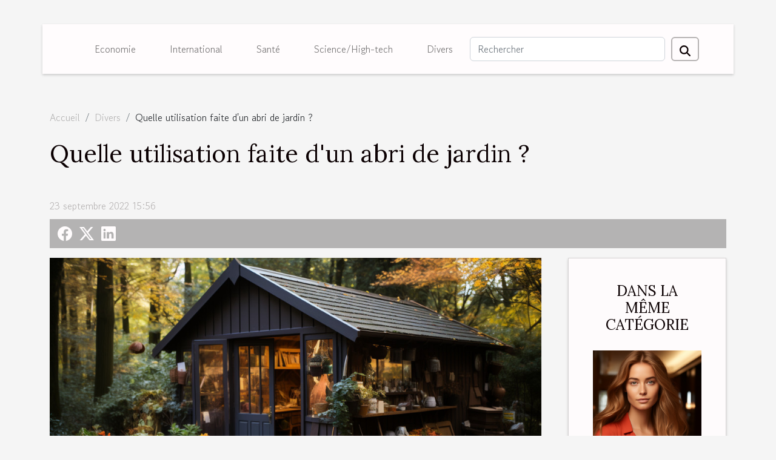

--- FILE ---
content_type: text/html; charset=UTF-8
request_url: https://www.uepco.com/quelle-utilisation-faite-dun-abri-de-jardin
body_size: 10828
content:
<!DOCTYPE html>
    <html lang="fr">
<head>
    <meta charset="utf-8">
    <meta name="viewport" content="width=device-width, initial-scale=1">
    <title>Quelle utilisation faite d'un abri de jardin ?  - www.uepco.com</title>

<meta name="description" content="">

<meta name="robots" content="follow,index" />
<link rel="icon" type="image/png" href="/favicon.png" />


    <link rel="stylesheet" href="/css/style2.css">
</head>
<body>
    <header>
    <div class="container-fluid d-flex justify-content-center">
        <nav class="navbar container navbar-expand-xl m-0 pt-3 pb-3">
            <div class="container-fluid">
                <button class="navbar-toggler" type="button" data-bs-toggle="collapse" data-bs-target="#navbarSupportedContent" aria-controls="navbarSupportedContent" aria-expanded="false" aria-label="Toggle navigation">
                    <svg xmlns="http://www.w3.org/2000/svg" fill="currentColor" class="bi bi-list" viewBox="0 0 16 16">
                        <path fill-rule="evenodd" d="M2.5 12a.5.5 0 0 1 .5-.5h10a.5.5 0 0 1 0 1H3a.5.5 0 0 1-.5-.5m0-4a.5.5 0 0 1 .5-.5h10a.5.5 0 0 1 0 1H3a.5.5 0 0 1-.5-.5m0-4a.5.5 0 0 1 .5-.5h10a.5.5 0 0 1 0 1H3a.5.5 0 0 1-.5-.5"></path>
                    </svg>
                </button>
                <div class="collapse navbar-collapse" id="navbarSupportedContent">
                    <ul class="navbar-nav">
                                                    <li class="nav-item">
    <a href="/economie" class="nav-link">Economie</a>
    </li>
                                    <li class="nav-item">
    <a href="/international" class="nav-link">International</a>
    </li>
                                    <li class="nav-item">
    <a href="/sante" class="nav-link">Santé</a>
    </li>
                                    <li class="nav-item">
    <a href="/sciencehigh-tech" class="nav-link">Science/High-tech</a>
    </li>
                                    <li class="nav-item">
    <a href="/divers" class="nav-link">Divers</a>
    </li>
                            </ul>
                    <form class="d-flex" role="search" method="get" action="/search">
    <input type="search" class="form-control"  name="q" placeholder="Rechercher" aria-label="Rechercher"  pattern=".*\S.*" required>
    <button type="submit" class="btn">
        <svg xmlns="http://www.w3.org/2000/svg" width="18px" height="18px" fill="currentColor" viewBox="0 0 512 512">
                    <path d="M416 208c0 45.9-14.9 88.3-40 122.7L502.6 457.4c12.5 12.5 12.5 32.8 0 45.3s-32.8 12.5-45.3 0L330.7 376c-34.4 25.2-76.8 40-122.7 40C93.1 416 0 322.9 0 208S93.1 0 208 0S416 93.1 416 208zM208 352a144 144 0 1 0 0-288 144 144 0 1 0 0 288z"/>
                </svg>
    </button>
</form>
                </div>
            </div>
        </nav>
    </div>
</header>
<div class="container">
        <nav aria-label="breadcrumb"
               style="--bs-breadcrumb-divider: '/';" >
            <ol class="breadcrumb">
                <li class="breadcrumb-item"><a href="/">Accueil</a></li>
                                    <li class="breadcrumb-item  active ">
                        <a href="/divers" title="Divers">Divers</a>                    </li>
                                <li class="breadcrumb-item">
                    Quelle utilisation faite d'un abri de jardin ?                </li>
            </ol>
        </nav>
    </div>
<div class="container-fluid">
    <main class="container sidebar-default mt-2">
        <div class="row">

                            <h1>
                    Quelle utilisation faite d'un abri de jardin ?                </h1>
            
            <fieldset><time datetime="2022-09-23 15:56:32">23 septembre 2022 15:56</time>                <ul>
                    <li><a href="https://www.facebook.com/sharer.php?u=https://www.uepco.com/quelle-utilisation-faite-dun-abri-de-jardin" rel="nofollow" target="_blank"><i class="social-facebook"></i></a></li>
                    <li><a href="https://twitter.com/share?url=https://www.uepco.com/quelle-utilisation-faite-dun-abri-de-jardin&amp;text=Quelle utilisation faite d&#039;un abri de jardin ?" rel="nofollow" target="_blank"><i class="social-twitter"></i></a></li>
                    <li><a href="https://www.linkedin.com/shareArticle?url=https://www.uepco.com/quelle-utilisation-faite-dun-abri-de-jardin&amp;title=Quelle utilisation faite d&#039;un abri de jardin ?" rel="nofollow" target="_blank"><i class="social-linkedin"></i></a></li>
            </ul></fieldset>
            <div class="col-lg-9 order-1 order-lg-2 col-12 main">
                <img class="img-fluid" src="/images/quelle-utilisation-faite-dun-abri-de-jardin.jpeg" alt="Quelle utilisation faite d&#039;un abri de jardin ?">                                <article class="container main" ><div><p>La décoration de votre jardin est très importante si vous possédez un jardin dans votre maison. Le jardin reflète et donne une beauté resplendissante à votre maison. Il sait également à bien d'autres choses. Et pour le décorer, vous pouvez faire recours à un abri de jardin que vous pouvez construire dans ce dernier. Si vous ne connaissez pas encore l'utilisation que vous pouvez faire d'un abri de jardin, il faut continuer à lire cet article pour être fixé.</p>
<h2 id="anchor_0">Un abri de jardin pour contenir vos objets d'entretien de jardin<br />&nbsp;</h2>
<p>Si vous avez un jardin dans votre maison, il est important de l'entretenir au quotidien. Pour faire l'entretien de votre jardin, vous devez avoir les accessoires indispensables pour faire le travail. En ayant ses accessoires vous devez savoir comment et où les ranger. C'est alors l'occasion pour vous d'avoir un abri de jardin qui peut vous aider. Pour savoir donc l'utilisation que vous pouvez faire d'un abri de jardin, il faut <a href="https://www.super-tondeuse.fr/">découvrir ici</a> son importance. En effet, l'abri de jardin est construit généralement dans le jardin. Il permet de contenir tout les objets d'entretien de votre jardin. Vous pouvez donc mettre dans votre abri de jardin, les accessoires tel que le râteau, la cisaille, la brouette, la truelle, , le tuyau d'arrosage, etc. En construisant un abri de jardin, vous pouvez garder vos accessoires en sécurité et en un lieu sûr. Pour l'entretien de votre jardin, vous n'aurez pas besoin de vous déplacer avant d'avoir les accessoires d'entretien.</p>
<h2 id="anchor_1">Un abri de jardin pour décorer votre jardin et vous reposer<br />&nbsp;</h2>
<p>Il faut dire que la construction d'un abri de jardin est très avantageux pour vous. D'abord l'abri de jardin vous permet d'avoir un bon décor dans votre jardin. Il permet de décorer votre jardin et le rendre beau et agréable . De même l'abri de jardin peut vous servir servi de cadre pour vous reposer. Si vous êtes fatigué, vous pouvez alors vous mettre dans votre abri de jardins histoire de penser à autre chose.&nbsp;</p><div></article>            </div>
            <aside class="col-lg-3 order-2 order-lg-2 col-12 aside-right">
                <div class="list-img-none">
                    <h2>Dans la même catégorie</h2>                            <section>
                    <figure><a href="/conseils-pour-un-lissage-durable-et-brillant-top-10-des-astuces" title="Conseils pour un lissage durable et brillant : top 10 des astuces"><img class="img-fluid" src="/images/conseils-pour-un-lissage-durable-et-brillant-top-10-des-astuces.jpeg" alt="Conseils pour un lissage durable et brillant : top 10 des astuces"></a></figure><figcaption>Conseils pour un lissage durable et brillant : top 10 des astuces</figcaption>                    <div>
                                                <h3><a href="/conseils-pour-un-lissage-durable-et-brillant-top-10-des-astuces" title="Conseils pour un lissage durable et brillant : top 10 des astuces">Conseils pour un lissage durable et brillant : top 10 des astuces</a></h3>                    </div>
                </section>
                            <section>
                    <figure><a href="/comment-surmonter-le-choc-culturel-lors-dun-voyage" title="Comment surmonter le choc culturel lors d&#039;un voyage"><img class="img-fluid" src="/images/comment-surmonter-le-choc-culturel-lors-dun-voyage.jpeg" alt="Comment surmonter le choc culturel lors d&#039;un voyage"></a></figure><figcaption>Comment surmonter le choc culturel lors d'un voyage</figcaption>                    <div>
                                                <h3><a href="/comment-surmonter-le-choc-culturel-lors-dun-voyage" title="Comment surmonter le choc culturel lors d&#039;un voyage">Comment surmonter le choc culturel lors d'un voyage</a></h3>                    </div>
                </section>
                            <section>
                    <figure><a href="/comment-celebrer-les-moments-importants-de-votre-vie" title="Comment célébrer les moments importants de votre vie ?"><img class="img-fluid" src="/images/comment-celebrer-les-moments-importants-de-votre-vie.jpg" alt="Comment célébrer les moments importants de votre vie ?"></a></figure><figcaption>Comment célébrer les moments importants de votre vie ?</figcaption>                    <div>
                                                <h3><a href="/comment-celebrer-les-moments-importants-de-votre-vie" title="Comment célébrer les moments importants de votre vie ?">Comment célébrer les moments importants de votre vie ?</a></h3>                    </div>
                </section>
                            <section>
                    <figure><a href="/tromper-son-partenaire-est-ce-la-meilleure-solution" title="Tromper son partenaire : est-ce la meilleure solution ?"><img class="img-fluid" src="/images/tromper-son-partenaire-est-ce-la-meilleure-solution.jpg" alt="Tromper son partenaire : est-ce la meilleure solution ?"></a></figure><figcaption>Tromper son partenaire : est-ce la meilleure solution ?</figcaption>                    <div>
                                                <h3><a href="/tromper-son-partenaire-est-ce-la-meilleure-solution" title="Tromper son partenaire : est-ce la meilleure solution ?">Tromper son partenaire : est-ce la meilleure solution ?</a></h3>                    </div>
                </section>
                                    </div>
            </aside>
        </div>
        <section class="big-list">
        <div class="container">
            <h2>Articles similaires</h2>            <div class="row">
                                    <div class="col-12 col-lg-3 col-md-6 mb-4">
                        <figure><a href="/conseils-pour-un-lissage-durable-et-brillant-top-10-des-astuces" title="Conseils pour un lissage durable et brillant : top 10 des astuces"><img class="img-fluid" src="/images/conseils-pour-un-lissage-durable-et-brillant-top-10-des-astuces.jpeg" alt="Conseils pour un lissage durable et brillant : top 10 des astuces"></a></figure><figcaption>Conseils pour un lissage durable et brillant : top 10 des astuces</figcaption>                        <div>

                            <h3><a href="/conseils-pour-un-lissage-durable-et-brillant-top-10-des-astuces" title="Conseils pour un lissage durable et brillant : top 10 des astuces">Conseils pour un lissage durable et brillant : top 10 des astuces</a></h3>

                            
                            <time datetime="2024-01-23 00:00:04">23 janvier 2024 00:00</time>                            <div>
Avoir un lissage à la fois durable et brillant est le rêve de toutes les femmes. Le lissage est une manière...</div>                                                    </div>
                    </div>
                                    <div class="col-12 col-lg-3 col-md-6 mb-4">
                        <figure><a href="/comment-surmonter-le-choc-culturel-lors-dun-voyage" title="Comment surmonter le choc culturel lors d&#039;un voyage"><img class="img-fluid" src="/images/comment-surmonter-le-choc-culturel-lors-dun-voyage.jpeg" alt="Comment surmonter le choc culturel lors d&#039;un voyage"></a></figure><figcaption>Comment surmonter le choc culturel lors d'un voyage</figcaption>                        <div>

                            <h3><a href="/comment-surmonter-le-choc-culturel-lors-dun-voyage" title="Comment surmonter le choc culturel lors d&#039;un voyage">Comment surmonter le choc culturel lors d'un voyage</a></h3>

                            
                            <time datetime="2023-11-20 00:04:03">20 novembre 2023 00:04</time>                            <div>
Lorsqu'on voyage à l'étranger, on peut être confronté à un choc culturel. C'est un sentiment de dépaysement...</div>                                                    </div>
                    </div>
                                    <div class="col-12 col-lg-3 col-md-6 mb-4">
                        <figure><a href="/comment-celebrer-les-moments-importants-de-votre-vie" title="Comment célébrer les moments importants de votre vie ?"><img class="img-fluid" src="/images/comment-celebrer-les-moments-importants-de-votre-vie.jpg" alt="Comment célébrer les moments importants de votre vie ?"></a></figure><figcaption>Comment célébrer les moments importants de votre vie ?</figcaption>                        <div>

                            <h3><a href="/comment-celebrer-les-moments-importants-de-votre-vie" title="Comment célébrer les moments importants de votre vie ?">Comment célébrer les moments importants de votre vie ?</a></h3>

                            
                            <time datetime="2023-10-24 20:50:56">24 octobre 2023 20:50</time>                            <div>Le temps passe si vite que nous ne remarquons même pas les changements louables qui s’opèrent dans notre...</div>                                                    </div>
                    </div>
                                    <div class="col-12 col-lg-3 col-md-6 mb-4">
                        <figure><a href="/tromper-son-partenaire-est-ce-la-meilleure-solution" title="Tromper son partenaire : est-ce la meilleure solution ?"><img class="img-fluid" src="/images/tromper-son-partenaire-est-ce-la-meilleure-solution.jpg" alt="Tromper son partenaire : est-ce la meilleure solution ?"></a></figure><figcaption>Tromper son partenaire : est-ce la meilleure solution ?</figcaption>                        <div>

                            <h3><a href="/tromper-son-partenaire-est-ce-la-meilleure-solution" title="Tromper son partenaire : est-ce la meilleure solution ?">Tromper son partenaire : est-ce la meilleure solution ?</a></h3>

                            
                            <time datetime="2023-10-24 20:50:54">24 octobre 2023 20:50</time>                            <div>Aujourd’hui, tout comme le sexe, l’infidélité n’est plus un sujet tabou. La conséquence directe à cela est...</div>                                                    </div>
                    </div>
                                    <div class="col-12 col-lg-3 col-md-6 mb-4">
                        <figure><a href="/le-site-ou-le-blog-dauteur-comment-sen-occuper-pour-une-large-visibilite" title="Le site ou le Blog d’auteur : Comment s’en occuper pour une large visibilité ?"><img class="img-fluid" src="/images/le-site-ou-le-blog-dauteur-comment-sen-occuper-pour-une-large-visibilite.jpeg" alt="Le site ou le Blog d’auteur : Comment s’en occuper pour une large visibilité ?"></a></figure><figcaption>Le site ou le Blog d’auteur : Comment s’en occuper pour une large visibilité ?</figcaption>                        <div>

                            <h3><a href="/le-site-ou-le-blog-dauteur-comment-sen-occuper-pour-une-large-visibilite" title="Le site ou le Blog d’auteur : Comment s’en occuper pour une large visibilité ?">Le site ou le Blog d’auteur : Comment s’en occuper pour une large visibilité ?</a></h3>

                            
                            <time datetime="2023-10-24 20:50:33">24 octobre 2023 20:50</time>                            <div>Si vous êtes auteur et que vous désirez vous faire connaitre du public, la première étape qui est la plus...</div>                                                    </div>
                    </div>
                                    <div class="col-12 col-lg-3 col-md-6 mb-4">
                        <figure><a href="/comment-calculer-le-m2" title="Comment calculer le m² ?"><img class="img-fluid" src="/images/comment-calculer-le-m2.jpeg" alt="Comment calculer le m² ?"></a></figure><figcaption>Comment calculer le m² ?</figcaption>                        <div>

                            <h3><a href="/comment-calculer-le-m2" title="Comment calculer le m² ?">Comment calculer le m² ?</a></h3>

                            
                            <time datetime="2023-10-24 20:50:29">24 octobre 2023 20:50</time>                            <div>L'intérêt de la vente est la réalisation du profit surtout en matière immobilière. Le marché immobilier est...</div>                                                    </div>
                    </div>
                                    <div class="col-12 col-lg-3 col-md-6 mb-4">
                        <figure><a href="/punaises-de-lit-que-faut-il-savoir-sur-la-lutte-antiparasitaire" title="Punaises de lit : que faut-il savoir sur la lutte antiparasitaire ?"><img class="img-fluid" src="/images/punaises-de-lit-que-faut-il-savoir-sur-la-lutte-antiparasitaire.jpeg" alt="Punaises de lit : que faut-il savoir sur la lutte antiparasitaire ?"></a></figure><figcaption>Punaises de lit : que faut-il savoir sur la lutte antiparasitaire ?</figcaption>                        <div>

                            <h3><a href="/punaises-de-lit-que-faut-il-savoir-sur-la-lutte-antiparasitaire" title="Punaises de lit : que faut-il savoir sur la lutte antiparasitaire ?">Punaises de lit : que faut-il savoir sur la lutte antiparasitaire ?</a></h3>

                            
                            <time datetime="2023-10-24 20:50:29">24 octobre 2023 20:50</time>                            <div>Rencontrez-vous des difficultés à éradiquer cet insecte nuisible ? Voulez-vous empêcher la contamination des...</div>                                                    </div>
                    </div>
                                    <div class="col-12 col-lg-3 col-md-6 mb-4">
                        <figure><a href="/les-paris-sportifs-que-faut-il-savoir" title="Les paris sportifs, que faut-il savoir ?"><img class="img-fluid" src="/images/les-paris-sportifs-que-faut-il-savoir.jpeg" alt="Les paris sportifs, que faut-il savoir ?"></a></figure><figcaption>Les paris sportifs, que faut-il savoir ?</figcaption>                        <div>

                            <h3><a href="/les-paris-sportifs-que-faut-il-savoir" title="Les paris sportifs, que faut-il savoir ?">Les paris sportifs, que faut-il savoir ?</a></h3>

                            
                            <time datetime="2023-10-24 20:50:28">24 octobre 2023 20:50</time>                            <div>Un autre moyen de se faire des gains, c’est bien le pari sportif. Ceci implique le pronostic des matchs que...</div>                                                    </div>
                    </div>
                                    <div class="col-12 col-lg-3 col-md-6 mb-4">
                        <figure><a href="/comment-rechercher-une-destination-de-voyage-avant-de-partir" title="Comment rechercher une destination de voyage avant de partir ?"><img class="img-fluid" src="/images/comment-rechercher-une-destination-de-voyage-avant-de-partir.jpeg" alt="Comment rechercher une destination de voyage avant de partir ?"></a></figure><figcaption>Comment rechercher une destination de voyage avant de partir ?</figcaption>                        <div>

                            <h3><a href="/comment-rechercher-une-destination-de-voyage-avant-de-partir" title="Comment rechercher une destination de voyage avant de partir ?">Comment rechercher une destination de voyage avant de partir ?</a></h3>

                            
                            <time datetime="2023-10-24 20:50:27">24 octobre 2023 20:50</time>                            <div>Lorsque vous planifiez votre voyage, vous aurez tellement de questions. Quel sera le climat ? Quel type de...</div>                                                    </div>
                    </div>
                                    <div class="col-12 col-lg-3 col-md-6 mb-4">
                        <figure><a href="/a-la-decouverte-du-site-monincroyablejobcom" title="À la découverte du site Monincroyablejob.com"><img class="img-fluid" src="/images/a-la-decouverte-du-site-monincroyablejobcom.jpeg" alt="À la découverte du site Monincroyablejob.com"></a></figure><figcaption>À la découverte du site Monincroyablejob.com</figcaption>                        <div>

                            <h3><a href="/a-la-decouverte-du-site-monincroyablejobcom" title="À la découverte du site Monincroyablejob.com">À la découverte du site Monincroyablejob.com</a></h3>

                            
                            <time datetime="2023-10-24 20:50:21">24 octobre 2023 20:50</time>                            <div>Vous êtes à la recherche d’un emploi ou vous êtes promoteur d’entreprise. Et vous désirez recruter du...</div>                                                    </div>
                    </div>
                                    <div class="col-12 col-lg-3 col-md-6 mb-4">
                        <figure><a href="/a-quoi-servent-les-bandes-de-resistance" title="À quoi servent les bandes de résistance ?"><img class="img-fluid" src="/images/a-quoi-servent-les-bandes-de-resistance.jpg" alt="À quoi servent les bandes de résistance ?"></a></figure><figcaption>À quoi servent les bandes de résistance ?</figcaption>                        <div>

                            <h3><a href="/a-quoi-servent-les-bandes-de-resistance" title="À quoi servent les bandes de résistance ?">À quoi servent les bandes de résistance ?</a></h3>

                            
                            <time datetime="2023-10-24 20:50:19">24 octobre 2023 20:50</time>                            <div>Les bandes de résistance sont également appelées bandes d'entraînement ou bandes d'exercice. Ce sont des...</div>                                                    </div>
                    </div>
                                    <div class="col-12 col-lg-3 col-md-6 mb-4">
                        <figure><a href="/quoi-choisir-comme-luminaires-pour-sa-chambre" title="Quoi choisir comme luminaires pour sa chambre ?"><img class="img-fluid" src="/images/quoi-choisir-comme-luminaires-pour-sa-chambre.jpeg" alt="Quoi choisir comme luminaires pour sa chambre ?"></a></figure><figcaption>Quoi choisir comme luminaires pour sa chambre ?</figcaption>                        <div>

                            <h3><a href="/quoi-choisir-comme-luminaires-pour-sa-chambre" title="Quoi choisir comme luminaires pour sa chambre ?">Quoi choisir comme luminaires pour sa chambre ?</a></h3>

                            
                            <time datetime="2023-10-24 20:50:18">24 octobre 2023 20:50</time>                            <div>Savez-vous que le choix des luminaires qui éclaire la chambre est une opération très importante qui présente...</div>                                                    </div>
                    </div>
                                    <div class="col-12 col-lg-3 col-md-6 mb-4">
                        <figure><a href="/que-prevoir-financierement-pour-un-voyage-a-dubai" title="Que prévoir financièrement pour un voyage à Dubaï ?"><img class="img-fluid" src="/images/que-prevoir-financierement-pour-un-voyage-a-dubai.jpeg" alt="Que prévoir financièrement pour un voyage à Dubaï ?"></a></figure><figcaption>Que prévoir financièrement pour un voyage à Dubaï ?</figcaption>                        <div>

                            <h3><a href="/que-prevoir-financierement-pour-un-voyage-a-dubai" title="Que prévoir financièrement pour un voyage à Dubaï ?">Que prévoir financièrement pour un voyage à Dubaï ?</a></h3>

                            
                            <time datetime="2023-10-24 20:50:15">24 octobre 2023 20:50</time>                            <div>Les voyages sont les moments les plus heureux et joyeux, mais il faudrait bien s’y préparer pour...</div>                                                    </div>
                    </div>
                                    <div class="col-12 col-lg-3 col-md-6 mb-4">
                        <figure><a href="/h1-recourir-au-e-carte-bleue-quels-avantages-h1" title="˂h1˃ recourir au e-carte-bleue : quels avantages ˂/h1˃"><img class="img-fluid" src="/images/h1-recourir-au-e-carte-bleue-quels-avantages-h1.jpg" alt="˂h1˃ recourir au e-carte-bleue : quels avantages ˂/h1˃"></a></figure><figcaption>˂h1˃ recourir au e-carte-bleue : quels avantages ˂/h1˃</figcaption>                        <div>

                            <h3><a href="/h1-recourir-au-e-carte-bleue-quels-avantages-h1" title="˂h1˃ recourir au e-carte-bleue : quels avantages ˂/h1˃">˂h1˃ recourir au e-carte-bleue : quels avantages ˂/h1˃</a></h3>

                            
                            <time datetime="2023-10-24 20:50:12">24 octobre 2023 20:50</time>                            <div>On remarque depuis l’arrivée du Coronavirus l’intérêt porté pour le commerce en ligne et dans la...</div>                                                    </div>
                    </div>
                                    <div class="col-12 col-lg-3 col-md-6 mb-4">
                        <figure><a href="/pourquoi-jouer-au-loto-en-ligne-en-france" title="Pourquoi jouer au loto en ligne en France ?"><img class="img-fluid" src="/images/pourquoi-jouer-au-loto-en-ligne-en-france.jpg" alt="Pourquoi jouer au loto en ligne en France ?"></a></figure><figcaption>Pourquoi jouer au loto en ligne en France ?</figcaption>                        <div>

                            <h3><a href="/pourquoi-jouer-au-loto-en-ligne-en-france" title="Pourquoi jouer au loto en ligne en France ?">Pourquoi jouer au loto en ligne en France ?</a></h3>

                            
                            <time datetime="2023-10-24 20:50:07">24 octobre 2023 20:50</time>                            <div>L’exploration de l’internet n’épargne aucun domaine. Même le secteur des jeux est bien concerné par la...</div>                                                    </div>
                    </div>
                                    <div class="col-12 col-lg-3 col-md-6 mb-4">
                        <figure><a href="/pourquoi-creer-des-panneaux-publicitaires-pour-votre-entreprise" title="Pourquoi créer des panneaux publicitaires pour votre entreprise ?"><img class="img-fluid" src="/images/pourquoi-creer-des-panneaux-publicitaires-pour-votre-entreprise.jpg" alt="Pourquoi créer des panneaux publicitaires pour votre entreprise ?"></a></figure><figcaption>Pourquoi créer des panneaux publicitaires pour votre entreprise ?</figcaption>                        <div>

                            <h3><a href="/pourquoi-creer-des-panneaux-publicitaires-pour-votre-entreprise" title="Pourquoi créer des panneaux publicitaires pour votre entreprise ?">Pourquoi créer des panneaux publicitaires pour votre entreprise ?</a></h3>

                            
                            <time datetime="2023-10-24 20:50:06">24 octobre 2023 20:50</time>                            <div>Les panneaux publicitaires offrent plusieurs avantages à ceux qui en font usage pour leur entreprise. Malgré...</div>                                                    </div>
                    </div>
                                    <div class="col-12 col-lg-3 col-md-6 mb-4">
                        <figure><a href="/limpact-economique-de-la-renovation-de-cuisine-et-salle-de-bain" title="L&#039;impact économique de la rénovation de cuisine et salle de bain"><img class="img-fluid" src="/images/limpact-economique-de-la-renovation-de-cuisine-et-salle-de-bain.jpeg" alt="L&#039;impact économique de la rénovation de cuisine et salle de bain"></a></figure><figcaption>L'impact économique de la rénovation de cuisine et salle de bain</figcaption>                        <div>

                            <h3><a href="/limpact-economique-de-la-renovation-de-cuisine-et-salle-de-bain" title="L&#039;impact économique de la rénovation de cuisine et salle de bain">L'impact économique de la rénovation de cuisine et salle de bain</a></h3>

                            
                            <time datetime="2023-10-16 23:40:18">16 octobre 2023 23:40</time>                            <div>
Comprendre l'impact économique de la rénovation de la cuisine et de la salle de bain est essentiel pour...</div>                                                    </div>
                    </div>
                                    <div class="col-12 col-lg-3 col-md-6 mb-4">
                        <figure><a href="/les-criteres-de-choix-de-sa-baignoire-de-salle-de-bain" title="Les critères de choix de sa baignoire de salle de bain"><img class="img-fluid" src="/images/les-criteres-de-choix-de-sa-baignoire-de-salle-de-bain.jpeg" alt="Les critères de choix de sa baignoire de salle de bain"></a></figure><figcaption>Les critères de choix de sa baignoire de salle de bain</figcaption>                        <div>

                            <h3><a href="/les-criteres-de-choix-de-sa-baignoire-de-salle-de-bain" title="Les critères de choix de sa baignoire de salle de bain">Les critères de choix de sa baignoire de salle de bain</a></h3>

                            
                            <time datetime="2023-07-17 02:08:04">17 juillet 2023 02:08</time>                            <div>La salle de bain est un des espaces les plus importants de la maison. De même, la baignoire est souvent...</div>                                                    </div>
                    </div>
                                    <div class="col-12 col-lg-3 col-md-6 mb-4">
                        <figure><a href="/recyclage-du-panneau-solaire-quen-est-il-vraiment" title="Recyclage du panneau solaire : qu&#039;en est-il vraiment ?"><img class="img-fluid" src="/images/recyclage-du-panneau-solaire-quen-est-il-vraiment.jpg" alt="Recyclage du panneau solaire : qu&#039;en est-il vraiment ?"></a></figure><figcaption>Recyclage du panneau solaire : qu'en est-il vraiment ?</figcaption>                        <div>

                            <h3><a href="/recyclage-du-panneau-solaire-quen-est-il-vraiment" title="Recyclage du panneau solaire : qu&#039;en est-il vraiment ?">Recyclage du panneau solaire : qu'en est-il vraiment ?</a></h3>

                            
                            <time datetime="2023-06-30 10:36:02">30 juin 2023 10:36</time>                            <div>Les panneaux solaires sont de plus en plus populaires en raison de leur capacité à produire de l'électricité...</div>                                                    </div>
                    </div>
                                    <div class="col-12 col-lg-3 col-md-6 mb-4">
                        <figure><a href="/3-conseils-pour-reussir-votre-investissement-locatif" title="3 conseils pour réussir votre investissement locatif"><img class="img-fluid" src="/images/3-conseils-pour-reussir-votre-investissement-locatif.jpeg" alt="3 conseils pour réussir votre investissement locatif"></a></figure><figcaption>3 conseils pour réussir votre investissement locatif</figcaption>                        <div>

                            <h3><a href="/3-conseils-pour-reussir-votre-investissement-locatif" title="3 conseils pour réussir votre investissement locatif">3 conseils pour réussir votre investissement locatif</a></h3>

                            
                            <time datetime="2023-06-16 03:50:07">16 juin 2023 03:50</time>                            <div>Nombreuses sont les personnes qui placent de nos jours leur argent dans l’immobilier locatif. En effet, ce...</div>                                                    </div>
                    </div>
                                    <div class="col-12 col-lg-3 col-md-6 mb-4">
                        <figure><a href="/quelles-sont-les-prestations-proposees-par-un-macon" title="Quelles sont les prestations proposées par un maçon ?"><img class="img-fluid" src="/images/quelles-sont-les-prestations-proposees-par-un-macon.jpg" alt="Quelles sont les prestations proposées par un maçon ?"></a></figure><figcaption>Quelles sont les prestations proposées par un maçon ?</figcaption>                        <div>

                            <h3><a href="/quelles-sont-les-prestations-proposees-par-un-macon" title="Quelles sont les prestations proposées par un maçon ?">Quelles sont les prestations proposées par un maçon ?</a></h3>

                            
                            <time datetime="2023-05-31 12:22:03">31 mai 2023 12:22</time>                            <div>Le maçon est un professionnel de construction de bâtiments. Que ce soit la rénovation ou la construction...</div>                                                    </div>
                    </div>
                                    <div class="col-12 col-lg-3 col-md-6 mb-4">
                        <figure><a href="/lachat-ou-la-location-de-residence-principale-quels-sont-nos-avis-a-ce-sujet" title="L&#039;achat ou la location de résidence principale : quels sont nos avis à ce sujet ?"><img class="img-fluid" src="/images/lachat-ou-la-location-de-residence-principale-quels-sont-nos-avis-a-ce-sujet.jpeg" alt="L&#039;achat ou la location de résidence principale : quels sont nos avis à ce sujet ?"></a></figure><figcaption>L'achat ou la location de résidence principale : quels sont nos avis à ce sujet ?</figcaption>                        <div>

                            <h3><a href="/lachat-ou-la-location-de-residence-principale-quels-sont-nos-avis-a-ce-sujet" title="L&#039;achat ou la location de résidence principale : quels sont nos avis à ce sujet ?">L'achat ou la location de résidence principale : quels sont nos avis à ce sujet ?</a></h3>

                            
                            <time datetime="2023-05-18 03:06:02">18 mai 2023 03:06</time>                            <div>L’un des investissements le plus sûr et plus durable de notre siècle est l’immobilier. Vous pouvez investir...</div>                                                    </div>
                    </div>
                                    <div class="col-12 col-lg-3 col-md-6 mb-4">
                        <figure><a href="/quels-sont-les-services-proposes-par-une-agence-de-tourisme" title="Quels sont les services proposés par une agence de tourisme ?"><img class="img-fluid" src="/images/quels-sont-les-services-proposes-par-une-agence-de-tourisme.jpeg" alt="Quels sont les services proposés par une agence de tourisme ?"></a></figure><figcaption>Quels sont les services proposés par une agence de tourisme ?</figcaption>                        <div>

                            <h3><a href="/quels-sont-les-services-proposes-par-une-agence-de-tourisme" title="Quels sont les services proposés par une agence de tourisme ?">Quels sont les services proposés par une agence de tourisme ?</a></h3>

                            
                            <time datetime="2023-02-27 17:56:02">27 février 2023 17:56</time>                            <div>Les vacances représentent de meilleurs moments pour faire des visites touristiques dans des destinations de...</div>                                                    </div>
                    </div>
                                    <div class="col-12 col-lg-3 col-md-6 mb-4">
                        <figure><a href="/que-doit-contenir-le-reglement-interieur-du-cse" title="Que doit contenir le règlement intérieur du CSE ?"><img class="img-fluid" src="/images/que-doit-contenir-le-reglement-interieur-du-cse.jpg" alt="Que doit contenir le règlement intérieur du CSE ?"></a></figure><figcaption>Que doit contenir le règlement intérieur du CSE ?</figcaption>                        <div>

                            <h3><a href="/que-doit-contenir-le-reglement-interieur-du-cse" title="Que doit contenir le règlement intérieur du CSE ?">Que doit contenir le règlement intérieur du CSE ?</a></h3>

                            
                            <time datetime="2023-02-04 01:00:04">4 février 2023 01:00</time>                            <div>Comme toute institution, le comité social et économique dispose aussi d’un règlement intérieur pour la bonne...</div>                                                    </div>
                    </div>
                                    <div class="col-12 col-lg-3 col-md-6 mb-4">
                        <figure><a href="/pourquoi-sinteresser-a-ses-descendants" title="Pourquoi s&#039;intéresser à ses descendants ?"><img class="img-fluid" src="/images/pourquoi-sinteresser-a-ses-descendants.jpeg" alt="Pourquoi s&#039;intéresser à ses descendants ?"></a></figure><figcaption>Pourquoi s'intéresser à ses descendants ?</figcaption>                        <div>

                            <h3><a href="/pourquoi-sinteresser-a-ses-descendants" title="Pourquoi s&#039;intéresser à ses descendants ?">Pourquoi s'intéresser à ses descendants ?</a></h3>

                            
                            <time datetime="2023-01-21 12:46:05">21 janvier 2023 12:46</time>                            <div>La possibilité de connaître aujourd'hui ses ancêtres et ses descendants s'offre à tous ceux qui le désire....</div>                                                    </div>
                    </div>
                                    <div class="col-12 col-lg-3 col-md-6 mb-4">
                        <figure><a href="/pourquoi-faire-appel-a-un-photographe-a-annemasse-pour-un-mariage" title="Pourquoi faire appel à un photographe à Annemasse pour un mariage ?"><img class="img-fluid" src="/images/pourquoi-faire-appel-a-un-photographe-a-annemasse-pour-un-mariage.jpg" alt="Pourquoi faire appel à un photographe à Annemasse pour un mariage ?"></a></figure><figcaption>Pourquoi faire appel à un photographe à Annemasse pour un mariage ?</figcaption>                        <div>

                            <h3><a href="/pourquoi-faire-appel-a-un-photographe-a-annemasse-pour-un-mariage" title="Pourquoi faire appel à un photographe à Annemasse pour un mariage ?">Pourquoi faire appel à un photographe à Annemasse pour un mariage ?</a></h3>

                            
                            <time datetime="2023-01-05 11:24:02">5 janvier 2023 11:24</time>                            <div>Un mariage est une étape importante dans la consécration de l'amour. Sa réalisation doit être le résultat...</div>                                                    </div>
                    </div>
                                    <div class="col-12 col-lg-3 col-md-6 mb-4">
                        <figure><a href="/machine-a-sous-de-casino-comment-fonctionne-cet-appareil-electronique-de-jeux" title="Machine à sous de casino : comment fonctionne cet appareil électronique de jeux ?"><img class="img-fluid" src="/images/machine-a-sous-de-casino-comment-fonctionne-cet-appareil-electronique-de-jeux.jpeg" alt="Machine à sous de casino : comment fonctionne cet appareil électronique de jeux ?"></a></figure><figcaption>Machine à sous de casino : comment fonctionne cet appareil électronique de jeux ?</figcaption>                        <div>

                            <h3><a href="/machine-a-sous-de-casino-comment-fonctionne-cet-appareil-electronique-de-jeux" title="Machine à sous de casino : comment fonctionne cet appareil électronique de jeux ?">Machine à sous de casino : comment fonctionne cet appareil électronique de jeux ?</a></h3>

                            
                            <time datetime="2022-12-28 20:16:02">28 décembre 2022 20:16</time>                            <div>Dans le casino en ligne aujourd’hui, vous trouverez différentes sortes de jeux comme le blackjack, le poker,...</div>                                                    </div>
                    </div>
                                    <div class="col-12 col-lg-3 col-md-6 mb-4">
                        <figure><a href="/comment-etre-un-bon-pere-pour-ses-enfants" title="Comment être un bon père pour ses enfants ?"><img class="img-fluid" src="/images/comment-etre-un-bon-pere-pour-ses-enfants.jpeg" alt="Comment être un bon père pour ses enfants ?"></a></figure><figcaption>Comment être un bon père pour ses enfants ?</figcaption>                        <div>

                            <h3><a href="/comment-etre-un-bon-pere-pour-ses-enfants" title="Comment être un bon père pour ses enfants ?">Comment être un bon père pour ses enfants ?</a></h3>

                            
                            <time datetime="2022-12-28 16:40:02">28 décembre 2022 16:40</time>                            <div>Il existe de nombreuses façons d'être un bon père pour ses enfants. Chaque père est unique et apporte sa...</div>                                                    </div>
                    </div>
                                    <div class="col-12 col-lg-3 col-md-6 mb-4">
                        <figure><a href="/ou-se-procurer-un-tapis-de-course-pliable-a-moindre-cout" title="Où se procurer un tapis de course pliable à moindre coût ?"><img class="img-fluid" src="/images/ou-se-procurer-un-tapis-de-course-pliable-a-moindre-cout.jpg" alt="Où se procurer un tapis de course pliable à moindre coût ?"></a></figure><figcaption>Où se procurer un tapis de course pliable à moindre coût ?</figcaption>                        <div>

                            <h3><a href="/ou-se-procurer-un-tapis-de-course-pliable-a-moindre-cout" title="Où se procurer un tapis de course pliable à moindre coût ?">Où se procurer un tapis de course pliable à moindre coût ?</a></h3>

                            
                            <time datetime="2022-12-21 20:06:02">21 décembre 2022 20:06</time>                            <div>De nos jours, le sport est une activité qui devait être non optionnelle par tous. Pour être tout le temps en...</div>                                                    </div>
                    </div>
                                    <div class="col-12 col-lg-3 col-md-6 mb-4">
                        <figure><a href="/nos-conseils-pour-deduire-facilement-votre-capacite-demprunt-immobilier" title="Nos conseils pour déduire facilement votre capacité d’emprunt immobilier"><img class="img-fluid" src="/images/nos-conseils-pour-deduire-facilement-votre-capacite-demprunt-immobilier.jpeg" alt="Nos conseils pour déduire facilement votre capacité d’emprunt immobilier"></a></figure><figcaption>Nos conseils pour déduire facilement votre capacité d’emprunt immobilier</figcaption>                        <div>

                            <h3><a href="/nos-conseils-pour-deduire-facilement-votre-capacite-demprunt-immobilier" title="Nos conseils pour déduire facilement votre capacité d’emprunt immobilier">Nos conseils pour déduire facilement votre capacité d’emprunt immobilier</a></h3>

                            
                            <time datetime="2022-12-10 21:34:03">10 décembre 2022 21:34</time>                            <div>L’investissement dans le domaine de l’immobilier est un projet qui nécessite d’importants budgets financiers...</div>                                                    </div>
                    </div>
                                    <div class="col-12 col-lg-3 col-md-6 mb-4">
                        <figure><a href="/les-meilleurs-cadeaux-pour-nourrisson" title="Les meilleurs cadeaux pour nourrisson"><img class="img-fluid" src="/images/les-meilleurs-cadeaux-pour-nourrisson.jpeg" alt="Les meilleurs cadeaux pour nourrisson"></a></figure><figcaption>Les meilleurs cadeaux pour nourrisson</figcaption>                        <div>

                            <h3><a href="/les-meilleurs-cadeaux-pour-nourrisson" title="Les meilleurs cadeaux pour nourrisson">Les meilleurs cadeaux pour nourrisson</a></h3>

                            
                            <time datetime="2022-11-27 02:46:02">27 novembre 2022 02:46</time>                            <div>Le plus grand événement qui survient dans la vie d’un couple est la naissance d’un bébé. C’est également un...</div>                                                    </div>
                    </div>
                                    <div class="col-12 col-lg-3 col-md-6 mb-4">
                        <figure><a href="/quelle-puissance-choisir-pour-un-aspirateur-sans-sac" title="Quelle puissance choisir pour un aspirateur sans sac ?"><img class="img-fluid" src="/images/quelle-puissance-choisir-pour-un-aspirateur-sans-sac.jpeg" alt="Quelle puissance choisir pour un aspirateur sans sac ?"></a></figure><figcaption>Quelle puissance choisir pour un aspirateur sans sac ?</figcaption>                        <div>

                            <h3><a href="/quelle-puissance-choisir-pour-un-aspirateur-sans-sac" title="Quelle puissance choisir pour un aspirateur sans sac ?">Quelle puissance choisir pour un aspirateur sans sac ?</a></h3>

                            
                            <time datetime="2022-11-25 12:41:10">25 novembre 2022 12:41</time>                            <div>La puissance d’un appareil agit considérablement sur l’efficacité de l’appareil. Quelle puissance choisir...</div>                                                    </div>
                    </div>
                                    <div class="col-12 col-lg-3 col-md-6 mb-4">
                        <figure><a href="/la-resolution-des-entreprises-vers-une-emission-de-zero-pourcent-de-carbone-dici-2030-est-elle-possible" title="La résolution des entreprises vers une émission de zéro pourcent de carbone d&#039;ici 2030 est-elle possible ?"><img class="img-fluid" src="/images/la-resolution-des-entreprises-vers-une-emission-de-zero-pourcent-de-carbone-dici-2030-est-elle-possible.jpg" alt="La résolution des entreprises vers une émission de zéro pourcent de carbone d&#039;ici 2030 est-elle possible ?"></a></figure><figcaption>La résolution des entreprises vers une émission de zéro pourcent de carbone d'ici 2030 est-elle possible ?</figcaption>                        <div>

                            <h3><a href="/la-resolution-des-entreprises-vers-une-emission-de-zero-pourcent-de-carbone-dici-2030-est-elle-possible" title="La résolution des entreprises vers une émission de zéro pourcent de carbone d&#039;ici 2030 est-elle possible ?">La résolution des entreprises vers une émission de zéro pourcent de carbone d'ici 2030 est-elle possible ?</a></h3>

                            
                            <time datetime="2022-11-24 01:50:02">24 novembre 2022 01:50</time>                            <div>L'émission de gaz à effet de serre est un phénomène qui prend de plus en plus d'empleur dans le monde en...</div>                                                    </div>
                    </div>
                                    <div class="col-12 col-lg-3 col-md-6 mb-4">
                        <figure><a href="/queue-de-sirene-quelques-criteres-pour-faire-un-bon-choix" title="Queue de sirène : quelques critères pour faire un bon choix"><img class="img-fluid" src="/images/queue-de-sirene-quelques-criteres-pour-faire-un-bon-choix.jpeg" alt="Queue de sirène : quelques critères pour faire un bon choix"></a></figure><figcaption>Queue de sirène : quelques critères pour faire un bon choix</figcaption>                        <div>

                            <h3><a href="/queue-de-sirene-quelques-criteres-pour-faire-un-bon-choix" title="Queue de sirène : quelques critères pour faire un bon choix">Queue de sirène : quelques critères pour faire un bon choix</a></h3>

                            
                            <time datetime="2022-11-02 17:24:01">2 novembre 2022 17:24</time>                            <div>Désirez-vous apprendre à faire le mermaiding ? Si tel est le cas, sachez alors que vous aurez besoin d’une...</div>                                                    </div>
                    </div>
                                    <div class="col-12 col-lg-3 col-md-6 mb-4">
                        <figure><a href="/une-bavette-pour-bebe-quel-modele-de-bavoir-faut-il-avoir-pour-votre-enfant" title="Une bavette pour bébé : Quel modèle de bavoir faut il avoir pour votre enfant ?"><img class="img-fluid" src="/images/une-bavette-pour-bebe-quel-modele-de-bavoir-faut-il-avoir-pour-votre-enfant.jpg" alt="Une bavette pour bébé : Quel modèle de bavoir faut il avoir pour votre enfant ?"></a></figure><figcaption>Une bavette pour bébé : Quel modèle de bavoir faut il avoir pour votre enfant ?</figcaption>                        <div>

                            <h3><a href="/une-bavette-pour-bebe-quel-modele-de-bavoir-faut-il-avoir-pour-votre-enfant" title="Une bavette pour bébé : Quel modèle de bavoir faut il avoir pour votre enfant ?">Une bavette pour bébé : Quel modèle de bavoir faut il avoir pour votre enfant ?</a></h3>

                            
                            <time datetime="2022-10-31 21:36:03">31 octobre 2022 21:36</time>                            <div>Avant la naissance d’un bébé, il est impératif que les parents apprêtent les accessoires indispensables pour...</div>                                                    </div>
                    </div>
                                    <div class="col-12 col-lg-3 col-md-6 mb-4">
                        <figure><a href="/quelles-maisons-medicales-de-garde-contacter-a-toulouse" title="Quelles maisons médicales de garde contacter à Toulouse ?"><img class="img-fluid" src="/images/quelles-maisons-medicales-de-garde-contacter-a-toulouse.jpg" alt="Quelles maisons médicales de garde contacter à Toulouse ?"></a></figure><figcaption>Quelles maisons médicales de garde contacter à Toulouse ?</figcaption>                        <div>

                            <h3><a href="/quelles-maisons-medicales-de-garde-contacter-a-toulouse" title="Quelles maisons médicales de garde contacter à Toulouse ?">Quelles maisons médicales de garde contacter à Toulouse ?</a></h3>

                            
                            <time datetime="2022-10-28 19:56:01">28 octobre 2022 19:56</time>                            <div>En cas d’urgence, il est obligatoire d’adopter des gestes utiles pour sauver la vie. Compte tenu de la...</div>                                                    </div>
                    </div>
                                    <div class="col-12 col-lg-3 col-md-6 mb-4">
                        <figure><a href="/3-astuces-pour-bien-proteger-votre-maison" title="3 astuces pour bien protéger votre maison"><img class="img-fluid" src="/images/3-astuces-pour-bien-proteger-votre-maison.jpeg" alt="3 astuces pour bien protéger votre maison"></a></figure><figcaption>3 astuces pour bien protéger votre maison</figcaption>                        <div>

                            <h3><a href="/3-astuces-pour-bien-proteger-votre-maison" title="3 astuces pour bien protéger votre maison">3 astuces pour bien protéger votre maison</a></h3>

                            
                            <time datetime="2022-10-26 22:16:02">26 octobre 2022 22:16</time>                            <div>La protection de la maison demeure une priorité pour le grand nombre des propriétaires pour éviter le...</div>                                                    </div>
                    </div>
                                    <div class="col-12 col-lg-3 col-md-6 mb-4">
                        <figure><a href="/la-consommation-de-cbd-full-spectrum" title="La consommation de CBD Full Spectrum"><img class="img-fluid" src="/images/la-consommation-de-cbd-full-spectrum.jpeg" alt="La consommation de CBD Full Spectrum"></a></figure><figcaption>La consommation de CBD Full Spectrum</figcaption>                        <div>

                            <h3><a href="/la-consommation-de-cbd-full-spectrum" title="La consommation de CBD Full Spectrum">La consommation de CBD Full Spectrum</a></h3>

                            
                            <time datetime="2022-10-24 21:36:02">24 octobre 2022 21:36</time>                            <div>Le marché du cannabidiol est en plein essor dans les pays européens et en France.&nbsp; &nbsp;Ses propriétés...</div>                                                    </div>
                    </div>
                                    <div class="col-12 col-lg-3 col-md-6 mb-4">
                        <figure><a href="/profession-liberale-afficher-une-plaque-expressive" title="Profession libérale : Afficher une plaque expressive!"><img class="img-fluid" src="/images/profession-liberale-afficher-une-plaque-expressive.jpg" alt="Profession libérale : Afficher une plaque expressive!"></a></figure><figcaption>Profession libérale : Afficher une plaque expressive!</figcaption>                        <div>

                            <h3><a href="/profession-liberale-afficher-une-plaque-expressive" title="Profession libérale : Afficher une plaque expressive!">Profession libérale : Afficher une plaque expressive!</a></h3>

                            
                            <time datetime="2022-10-20 04:02:02">20 octobre 2022 04:02</time>                            <div>Il est fait recours à la plaque pour afficher une information au public tel un tableau mais avec une...</div>                                                    </div>
                    </div>
                                    <div class="col-12 col-lg-3 col-md-6 mb-4">
                        <figure><a href="/3-questions-de-lentretien-dembauche-dun-specialiste-seo" title="3 questions de l&#039;entretien d&#039;embauche d&#039;un spécialiste SEO"><img class="img-fluid" src="/images/3-questions-de-lentretien-dembauche-dun-specialiste-seo.jpeg" alt="3 questions de l&#039;entretien d&#039;embauche d&#039;un spécialiste SEO"></a></figure><figcaption>3 questions de l'entretien d'embauche d'un spécialiste SEO</figcaption>                        <div>

                            <h3><a href="/3-questions-de-lentretien-dembauche-dun-specialiste-seo" title="3 questions de l&#039;entretien d&#039;embauche d&#039;un spécialiste SEO">3 questions de l'entretien d'embauche d'un spécialiste SEO</a></h3>

                            
                            <time datetime="2022-10-07 14:32:03">7 octobre 2022 14:32</time>                            <div>Un spécialiste du référencement est très utile si vous avez un établissement que vous avez envie de...</div>                                                    </div>
                    </div>
                                    <div class="col-12 col-lg-3 col-md-6 mb-4">
                        <figure><a href="/comment-choisir-un-site-de-vente-en-ligne" title="Comment choisir un site de vente en ligne ?"><img class="img-fluid" src="/images/comment-choisir-un-site-de-vente-en-ligne.jpeg" alt="Comment choisir un site de vente en ligne ?"></a></figure><figcaption>Comment choisir un site de vente en ligne ?</figcaption>                        <div>

                            <h3><a href="/comment-choisir-un-site-de-vente-en-ligne" title="Comment choisir un site de vente en ligne ?">Comment choisir un site de vente en ligne ?</a></h3>

                            
                            <time datetime="2022-10-07 04:32:02">7 octobre 2022 04:32</time>                            <div>Un site de vente en ligne est un marché numérique. Sur cette plateforme, vous pouvez trouver tous les types...</div>                                                    </div>
                    </div>
                                    <div class="col-12 col-lg-3 col-md-6 mb-4">
                        <figure><a href="/comment-souscrire-a-une-bonne-assurance-sante" title="Comment souscrire à une bonne assurance santé ?"><img class="img-fluid" src="/images/comment-souscrire-a-une-bonne-assurance-sante.jpg" alt="Comment souscrire à une bonne assurance santé ?"></a></figure><figcaption>Comment souscrire à une bonne assurance santé ?</figcaption>                        <div>

                            <h3><a href="/comment-souscrire-a-une-bonne-assurance-sante" title="Comment souscrire à une bonne assurance santé ?">Comment souscrire à une bonne assurance santé ?</a></h3>

                            
                            <time datetime="2022-10-06 22:56:06">6 octobre 2022 22:56</time>                            <div>La santé est un précieux état que tout le monde souhaite garder. Cependant, il arrive qu’on tombe parfois...</div>                                                    </div>
                    </div>
                                    <div class="col-12 col-lg-3 col-md-6 mb-4">
                        <figure><a href="/quelle-console-choisir-entre-la-ps5-et-la-xbox-one" title="Quelle console choisir entre la PS5 et la Xbox One ?"><img class="img-fluid" src="/images/quelle-console-choisir-entre-la-ps5-et-la-xbox-one.jpeg" alt="Quelle console choisir entre la PS5 et la Xbox One ?"></a></figure><figcaption>Quelle console choisir entre la PS5 et la Xbox One ?</figcaption>                        <div>

                            <h3><a href="/quelle-console-choisir-entre-la-ps5-et-la-xbox-one" title="Quelle console choisir entre la PS5 et la Xbox One ?">Quelle console choisir entre la PS5 et la Xbox One ?</a></h3>

                            
                            <time datetime="2022-09-30 22:03:48">30 septembre 2022 22:03</time>                            <div>&nbsp;
Il y a de nombreux facteurs à prendre en compte pour choisir entre la PS5 et la Xbox One. La PS5...</div>                                                    </div>
                    </div>
                                    <div class="col-12 col-lg-3 col-md-6 mb-4">
                        <figure><a href="/casino-en-ligne-misez-de-petites-sommes-dargent-a-chaque-fois" title="Casino en ligne : misez de petites sommes d’argent à chaque fois"><img class="img-fluid" src="/images/casino-en-ligne-misez-de-petites-sommes-dargent-a-chaque-fois.jpeg" alt="Casino en ligne : misez de petites sommes d’argent à chaque fois"></a></figure><figcaption>Casino en ligne : misez de petites sommes d’argent à chaque fois</figcaption>                        <div>

                            <h3><a href="/casino-en-ligne-misez-de-petites-sommes-dargent-a-chaque-fois" title="Casino en ligne : misez de petites sommes d’argent à chaque fois">Casino en ligne : misez de petites sommes d’argent à chaque fois</a></h3>

                            
                            <time datetime="2022-09-30 21:11:58">30 septembre 2022 21:11</time>                            <div>Parmi les différents types de casino que nous avons, les casinos en ligne sont les plus utilisés. Ils sont...</div>                                                    </div>
                    </div>
                                    <div class="col-12 col-lg-3 col-md-6 mb-4">
                        <figure><a href="/casino-en-ligne-quest-ce-quil-faut-savoir-sur-les-techniques-de-jeu" title="Casino en ligne : qu’est-ce qu’il faut savoir sur les techniques de jeu ?"><img class="img-fluid" src="/images/casino-en-ligne-quest-ce-quil-faut-savoir-sur-les-techniques-de-jeu.jpg" alt="Casino en ligne : qu’est-ce qu’il faut savoir sur les techniques de jeu ?"></a></figure><figcaption>Casino en ligne : qu’est-ce qu’il faut savoir sur les techniques de jeu ?</figcaption>                        <div>

                            <h3><a href="/casino-en-ligne-quest-ce-quil-faut-savoir-sur-les-techniques-de-jeu" title="Casino en ligne : qu’est-ce qu’il faut savoir sur les techniques de jeu ?">Casino en ligne : qu’est-ce qu’il faut savoir sur les techniques de jeu ?</a></h3>

                            
                            <time datetime="2022-09-28 17:26:39">28 septembre 2022 17:26</time>                            <div>Certains des amateurs de casino préfèrent profiter du confort de leur maison, plutôt que de se rendre dans...</div>                                                    </div>
                    </div>
                                    <div class="col-12 col-lg-3 col-md-6 mb-4">
                        <figure><a href="/que-faut-il-savoir-sur-la-garantie-protection-juridique-pour-votre-assurance-habitation" title="Que faut-il savoir sur la garantie protection juridique pour votre assurance habitation ?"><img class="img-fluid" src="/images/que-faut-il-savoir-sur-la-garantie-protection-juridique-pour-votre-assurance-habitation.jpeg" alt="Que faut-il savoir sur la garantie protection juridique pour votre assurance habitation ?"></a></figure><figcaption>Que faut-il savoir sur la garantie protection juridique pour votre assurance habitation ?</figcaption>                        <div>

                            <h3><a href="/que-faut-il-savoir-sur-la-garantie-protection-juridique-pour-votre-assurance-habitation" title="Que faut-il savoir sur la garantie protection juridique pour votre assurance habitation ?">Que faut-il savoir sur la garantie protection juridique pour votre assurance habitation ?</a></h3>

                            
                            <time datetime="2022-09-27 12:04:25">27 septembre 2022 12:04</time>                            <div>La garantie protection juridique est une protection additionnelle dont bénéficie une personne ayant souscrit...</div>                                                    </div>
                    </div>
                                    <div class="col-12 col-lg-3 col-md-6 mb-4">
                        <figure><a href="/quelles-sont-les-fonctionnalites-du-visiophone" title="Quelles sont les fonctionnalités du Visiophone ?"><img class="img-fluid" src="/images/quelles-sont-les-fonctionnalites-du-visiophone.jpg" alt="Quelles sont les fonctionnalités du Visiophone ?"></a></figure><figcaption>Quelles sont les fonctionnalités du Visiophone ?</figcaption>                        <div>

                            <h3><a href="/quelles-sont-les-fonctionnalites-du-visiophone" title="Quelles sont les fonctionnalités du Visiophone ?">Quelles sont les fonctionnalités du Visiophone ?</a></h3>

                            
                            <time datetime="2022-09-26 21:08:22">26 septembre 2022 21:08</time>                            <div>Afin de se sentir plus en sécurité chez&nbsp;soi, l’idéal serait de se procurer d’un visiophone. Ceci du...</div>                                                    </div>
                    </div>
                                    <div class="col-12 col-lg-3 col-md-6 mb-4">
                        <figure><a href="/la-consommation-reguliere-du-cbd-est-elle-bonne-pour-la-sante" title="La consommation régulière du CBD est -elle bonne pour la santé ?"><img class="img-fluid" src="/images/la-consommation-reguliere-du-cbd-est-elle-bonne-pour-la-sante.jpeg" alt="La consommation régulière du CBD est -elle bonne pour la santé ?"></a></figure><figcaption>La consommation régulière du CBD est -elle bonne pour la santé ?</figcaption>                        <div>

                            <h3><a href="/la-consommation-reguliere-du-cbd-est-elle-bonne-pour-la-sante" title="La consommation régulière du CBD est -elle bonne pour la santé ?">La consommation régulière du CBD est -elle bonne pour la santé ?</a></h3>

                            
                            <time datetime="2022-09-25 17:20:12">25 septembre 2022 17:20</time>                            <div>Généralisée depuis plusieurs années, dans les coins et recoins en France, avec des vertus variés, la...</div>                                                    </div>
                    </div>
                                    <div class="col-12 col-lg-3 col-md-6 mb-4">
                        <figure><a href="/cuisson-avec-poele-en-inox-quelle-est-la-temperature-maximale-qui-convient" title="Cuisson avec poêle en inox : Quelle est la température maximale qui convient ?"><img class="img-fluid" src="/images/cuisson-avec-poele-en-inox-quelle-est-la-temperature-maximale-qui-convient.jpeg" alt="Cuisson avec poêle en inox : Quelle est la température maximale qui convient ?"></a></figure><figcaption>Cuisson avec poêle en inox : Quelle est la température maximale qui convient ?</figcaption>                        <div>

                            <h3><a href="/cuisson-avec-poele-en-inox-quelle-est-la-temperature-maximale-qui-convient" title="Cuisson avec poêle en inox : Quelle est la température maximale qui convient ?">Cuisson avec poêle en inox : Quelle est la température maximale qui convient ?</a></h3>

                            
                            <time datetime="2022-09-25 08:29:40">25 septembre 2022 08:29</time>                            <div>Parmi les ustensiles de cuisine qui ont de vent à poupe dans les ménages, ceux en inox et encore moins la...</div>                                                    </div>
                    </div>
                                    <div class="col-12 col-lg-3 col-md-6 mb-4">
                        <figure><a href="/acheter-une-maison-neuve-ou-ancienne-quel-est-votre-choix" title="Acheter une maison neuve ou ancienne : quel est votre choix ?"><img class="img-fluid" src="/images/acheter-une-maison-neuve-ou-ancienne-quel-est-votre-choix.jpeg" alt="Acheter une maison neuve ou ancienne : quel est votre choix ?"></a></figure><figcaption>Acheter une maison neuve ou ancienne : quel est votre choix ?</figcaption>                        <div>

                            <h3><a href="/acheter-une-maison-neuve-ou-ancienne-quel-est-votre-choix" title="Acheter une maison neuve ou ancienne : quel est votre choix ?">Acheter une maison neuve ou ancienne : quel est votre choix ?</a></h3>

                            
                            <time datetime="2022-09-24 00:22:41">24 septembre 2022 00:22</time>                            <div>L’acquisition d’une maison est aussi bien une obligation qu’un plaisir. Au moment de faire ce choix,...</div>                                                    </div>
                    </div>
                            </div>
        </div>
    </section>
                        </main>
</div>
<footer>
    <div class="container-fluid">
        <div class="container">
            <div class="row default-search">
                <div class="col-12 col-lg-4">
                    <form class="d-flex" role="search" method="get" action="/search">
    <input type="search" class="form-control"  name="q" placeholder="Rechercher" aria-label="Rechercher"  pattern=".*\S.*" required>
    <button type="submit" class="btn">
        <svg xmlns="http://www.w3.org/2000/svg" width="18px" height="18px" fill="currentColor" viewBox="0 0 512 512">
                    <path d="M416 208c0 45.9-14.9 88.3-40 122.7L502.6 457.4c12.5 12.5 12.5 32.8 0 45.3s-32.8 12.5-45.3 0L330.7 376c-34.4 25.2-76.8 40-122.7 40C93.1 416 0 322.9 0 208S93.1 0 208 0S416 93.1 416 208zM208 352a144 144 0 1 0 0-288 144 144 0 1 0 0 288z"/>
                </svg>
    </button>
</form>
                </div>
                <div class="col-12 col-lg-4">
                    <section>
            <div>
                <h3><a href="/economie" title="Economie">Economie</a></h3>                            </div>
        </section>
            <section>
            <div>
                <h3><a href="/international" title="International">International</a></h3>                            </div>
        </section>
            <section>
            <div>
                <h3><a href="/sante" title="Santé">Santé</a></h3>                            </div>
        </section>
            <section>
            <div>
                <h3><a href="/sciencehigh-tech" title="Science/High-tech">Science/High-tech</a></h3>                            </div>
        </section>
            <section>
            <div>
                <h3><a href="/divers" title="Divers">Divers</a></h3>                            </div>
        </section>
                        </div>
                <div class="col-12 col-lg-4">
                    Tous droits réservés 2026 www.uepco.com
                                    </div>
            </div>
        </div>
    </div>
</footer>
    <script src="https://cdn.jsdelivr.net/npm/bootstrap@5.0.2/dist/js/bootstrap.bundle.min.js" integrity="sha384-MrcW6ZMFYlzcLA8Nl+NtUVF0sA7MsXsP1UyJoMp4YLEuNSfAP+JcXn/tWtIaxVXM" crossorigin="anonymous"></script>
    </body>
</html>
